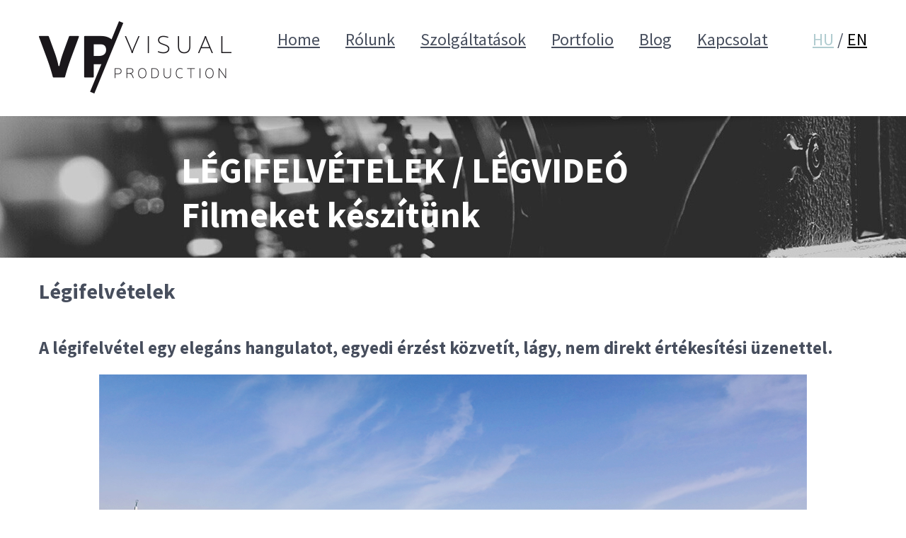

--- FILE ---
content_type: text/html; charset=UTF-8
request_url: http://visualproduction.hu/szolgaltatasok/legifelvetelek-/-legvideo
body_size: 3474
content:
<!DOCTYPE html>
<html lang="hu">
<head>
	<base href="http://visualproduction.hu/" />
	<meta charset="utf-8">
	<meta name="description" content="A légifelvétel egy elegáns hangulatot, egyedi érzést közvetít, lágy, nem direkt értékesítési üzenettel.">
	<meta name="keywords" content="">
	<meta name="generator" content="NIM cms">
	<meta name="viewport" content="width=device-width, initial-scale=1">
	<meta http-equiv="X-UA-Compatible" content="IE=edge">
	<meta name="revisit-after" content="1 days" />
	<meta name="robots" content="All" />
	<meta http-equiv="X-UA-Compatible" content="IE=Edge"/>
	<title>Légifelvételek / légvideó</title>
	
	<link rel="shortcut icon" type="image/ico" href="favicon.ico" />
	<!--[if IE]>
	<link rel="stylesheet" type="text/css" href="http://visualproduction.hu/media/visualproduction/css/all-ie-only.css"" />
	<![endif]-->
	<link rel="stylesheet" type="text/css" href="http://visualproduction.hu/media/visualproduction/css/jquery.fancybox.css" />
	<link rel="stylesheet" type="text/css" href="http://visualproduction.hu/media/visualproduction/css/owl.carousel.css" />
	<link rel="stylesheet" type="text/css" href="http://visualproduction.hu/media/visualproduction/css/font-awesome.min.css" />
	<link rel="stylesheet" type="text/css" href="http://visualproduction.hu/media/visualproduction/css/bootstrap.min.css" />
	<link rel="stylesheet" type="text/css" href="http://visualproduction.hu/media/visualproduction/css/style.css?v=1545220445953" />
	<link href='https://fonts.googleapis.com/css?family=Source+Sans+Pro:400,200,300,600,700,900' rel='stylesheet' type='text/css'>
	
	<script>
	var base_url = 'http://visualproduction.hu/';
	var language_full = 'hu_HU';
	var language = 'hu';
	</script>
	<script src="http://visualproduction.hu/media/visualproduction/js/jquery.js"></script>
	<script src="http://visualproduction.hu/media/visualproduction/js/owl.carousel.js"></script>
	<script src="http://visualproduction.hu/media/visualproduction/js/jquery.fancybox.js"></script>

	<!-- Schema.org markup for Google+ -->
	<meta itemprop="name" content="Légifelvételek / légvideó">
 
	<meta itemprop="description" content="A légifelvétel egy elegáns hangulatot, egyedi érzést közvetít, lágy, nem direkt értékesítési üzenettel.">
	
	<!-- Twitter Card data -->
	<meta name="twitter:card" content="summary_large_image">
	<meta name="twitter:image" content="http://visualproduction.hu/content/services/Legifelvetel.jpg">
	<meta name="twitter:image:width" content="1920">
	<meta name="twitter:image:height" content="1080">
	<meta name="twitter:title" content="Légifelvételek / légvideó">
 
	<meta name="twitter:description" content="A légifelvétel egy elegáns hangulatot, egyedi érzést közvetít, lágy, nem direkt értékesítési üzenettel.">

	<!-- Open Graph data -->
	<meta property="og:locale" content="hu_HU" />
	<meta property="og:type" content="website" />
	<meta property="og:title" content="Légifelvételek / légvideó" />
	<meta property="og:description" content="A légifelvétel egy elegáns hangulatot, egyedi érzést közvetít, lágy, nem direkt értékesítési üzenettel." />
	<meta property="og:url" content="http://visualproduction.hu/szolgaltatasok/legifelvetelek-/-legvideo" />
	<meta property="og:site_name" content="Légifelvételek / légvideó" />
	<meta property="og:image" content="http://visualproduction.hu/content/services/Legifelvetel.jpg" />
	<meta property="og:image:width" content="1920" />
	<meta property="og:image:height" content="1080" />


<!--[if lt IE 9]>
	<script src="http://visualproduction.hu/media/visualproduction/js/html5shiv.min.js"></script>
<![endif]-->
</head>
<body class="">

<header class="site_header">
	<div class="top">
		<div class="site_content container">
			<div class="module_article_custom site_logo col-md-4 col-sm-4">
	<p><a href=""><img src="content/visualproduction.png" alt="Visual production" /></a></p></div>
<div class="module_article_custom site_language col-md-1 col-sm-2 no-padding">
	<ul>
					<li class="active"><a href="http://visualproduction.hu/">HU</a></li>
					<li class=""><a href="http://visualproduction.hu/en">EN</a></li>
		</ul>
</div><div class="module_article_custom site_social col-md-3 col-sm-3">
	<ul>
<li><a href="https://vimeo.com/highlandervisualprod" target="_blank"><i class="fa fa-vimeo"></i></a></li>
<li><a href="https://www.facebook.com/visprod/" target="_blank"><i class="fa fa-facebook"></i></a></li>
<li><a href="https://www.youtube.com/user/VisualEffectArt" target="_blank"><i class="fa fa-youtube"></i></a></li>
<li><a href="https://www.instagram.com/budapest_film_production/" target="_blank"><i class="fa fa-instagram"></i></a></li>
</ul></div>
<div class="module_menu site_menu col-md-8 col-sm-8">
<div class="collapse navbar-collapse" id="menu-4-1">
<ul >
	<li class=" first ">
		
		<a href="http://visualproduction.hu/" class="menuitem menu-1 "  >Home</a>		
			</li>
	<li class="">
		
		<a href="http://visualproduction.hu/rolunk" class="menuitem menu-2 "  >Rólunk</a>		
			</li>
	<li class=" li-parent ">
		
		<a href="http://visualproduction.hu/szolgaltatasok" class="menuitem menu-3 menu-parent"  >Szolgáltatások</a>		
				<div class="module_menu site_menu col-md-8 col-sm-8">
<div class="collapse navbar-collapse" id="menu-4-2">
<ul >
	<li class=" first ">
		
		<a href="http://visualproduction.hu/szolgaltatasok/pr-film" class="menuitem menu-9 "  >PR Film</a>		
			</li>
	<li class="">
		
		<a href="http://visualproduction.hu/szolgaltatasok/imazsfilm" class="menuitem menu-10 "  >Imázsfilm</a>		
			</li>
	<li class="">
		
		<a href="http://visualproduction.hu/szolgaltatasok/termekbemutato" class="menuitem menu-11 "  >Termékbemutató</a>		
			</li>
	<li class="">
		
		<a href="http://visualproduction.hu/szolgaltatasok/cegbemutato-video" class="menuitem menu-12 "  >Cégbemutató videó</a>		
			</li>
	<li class="">
		
		<a href="http://visualproduction.hu/szolgaltatasok/referencia-film" class="menuitem menu-13 "  >Referencia-film</a>		
			</li>
	<li class=" last  active open ">
		
		<a href="http://visualproduction.hu/szolgaltatasok/legifelvetelek-/-legvideo" class="menuitem menu-14 "  >Légifelvételek / légvideó</a>		
			</li>
</ul>
</div>
<button type="button" class="collapsed" data-toggle="collapse" data-target="#menu-4-2">
	<span class="sr-only">Toggle navigation</span>
	<span class="icon-bar"></span>
	<span class="icon-bar"></span>
	<span class="icon-bar"></span>
</button>
</div>

			</li>
	<li class="">
		
		<a href="http://visualproduction.hu/portfolio" class="menuitem menu-4 "  >Portfolio</a>		
			</li>
	<li class="">
		
		<a href="http://visualproduction.hu/blog" class="menuitem menu-15 "  >Blog</a>		
			</li>
	<li class=" last ">
		
		<a href="http://visualproduction.hu/kapcsolat" class="menuitem menu-5 "  >Kapcsolat</a>		
			</li>
</ul>
</div>
<button type="button" class="collapsed" data-toggle="collapse" data-target="#menu-4-1">
	<span class="sr-only">Toggle navigation</span>
	<span class="icon-bar"></span>
	<span class="icon-bar"></span>
	<span class="icon-bar"></span>
</button>
</div>

			<div class="clearfix"></div>
		</div>
	</div>
	<div class="bottom">
	</div>
	<div style="display:none;" class="site_alert alert alert-warning">
		<button type="button" class="close"><span aria-hidden="true">&times;</span><span class="sr-only">Bezárás</span></button>
		<div class="site_alert_content">
				</div>
	</div>
	<div class="clearfix"></div>
</header>

</div>

<main class="site_content_main">
		<div class="menu-photo">
	<img src="content/menuphoto/szolgaltatasok.jpg" alt="Légifelvételek / légvideó" />
	<div class="site_content container">
		<div class="menu-text">
			<h1 class="menu-header"><strong>Légifelvételek / légvideó</strong></h1>
			<h1>Filmeket készítünk</h1>
		</div>
	</div>
</div>
<div class="site_content container">
	<div class="article_article">
	
		<div class="col-sm-12">
					<h1 class="site_page_header">
				Légifelvételek			</h1>
					<div class="site_article_text">
				
<h3><span>A l&eacute;gifelv&eacute;tel egy eleg&aacute;ns hangulatot, egyedi &eacute;rz&eacute;st k&ouml;zvet&iacute;t, l&aacute;gy, nem direkt &eacute;rt&eacute;kes&iacute;t&eacute;si &uuml;zenettel.</span></h3>
<p><span><img src="content/images/szolgaltatasok/legivideo_01.png" alt="l&eacute;gifelv&eacute;tel" /></span></p>
<p><span>Gyakran haszn&aacute;lj&aacute;k a turizmusban, vend&eacute;gl&aacute;t&aacute;sban, c&eacute;gek telephely&eacute;nek egyedi bemutat&aacute;s&aacute;n&aacute;l, borbirtokok n&eacute;pszerűs&iacute;t&eacute;s&eacute;n&eacute;l &eacute;s m&eacute;g sz&aacute;mtalan esetben.</span></p>
<p><span><img src="content/images/szolgaltatasok/legivideo_03.png" alt="l&eacute;gifelv&eacute;tel" /></span></p>
<p><span><strong>Neked mit jelentene</strong>, ha az &eacute;rdeklődők el&eacute;gedetten csettinten&eacute;nek amint &uacute;gy suhannak &aacute;t a c&eacute;ged telephely&eacute;n vagy a birtokodon, mintha egy helikopterből n&eacute;zn&eacute;k &eacute;s olyan l&aacute;tv&aacute;nyban lenne r&eacute;sz&uuml;k, <strong>amit soha nem felejtenek el?</strong></span></p>
<p><span><strong><img src="content/images/szolgaltatasok/legivideo_02.png" alt="l&eacute;gifelv&eacute;tel" /></strong></span></p>
<h4><span>A l&eacute;givide&oacute; hat&eacute;konyan alkalmazhat&oacute;:</span></h4>
<ul>
<li><span> Sz&aacute;llod&aacute;k, turisztikai c&eacute;gek, borbirtokok bemutatkoz&aacute;s&aacute;hoz.</span></li>
<li><span> Rendezv&eacute;nyekrőll&eacute;gifelv&eacute;telekhez.</span></li>
<li><span> Nagy m&eacute;retű telephelyek, ipari l&eacute;tes&iacute;tm&eacute;nyek bemutat&aacute;s&aacute;hoz.</span></li>
<li><span> Mezőgazdas&aacute;gi ter&uuml;letekről bemutat&oacute;hoz.</span></li>
<li><span> Ingatlanok felm&eacute;r&eacute;s&eacute;hez, bemutat&aacute;s&aacute;hoz.</span></li>
<li>Sportesem&eacute;nyekről l&aacute;tv&aacute;nyos felv&eacute;telekhez &eacute;s m&eacute;g sz&aacute;mos ter&uuml;leten alkalmazhat&oacute;.</li>
</ul>			</div>
		</div>

		</div>
</div>		<div class="clearfix"></div>
</main>

</div>

</div>

<div class="section3">
	<div class="site_content container">
		<div class="module_article_custom site_offer">
	<h3>Beszéljünk az együttműködésről</h3>
	<a href="http://visualproduction.hu/kapcsolat/#contact" class="btn btn-default">Ajánlatkérés</a></div>
		<div class="clearfix"></div>
	</div>
</div>

<footer class="site_footer">
	<div class="footer_bottom">
		<div class="site_content container">
			<div class="module_article_custom ">
	<p>Copyright 2016 Visualproduction | All Rights Reserved</p>
<p></p>
<p><i class="chevronup"></i></p></div>
			<div class="clearfix"></div>
		</div>
	</div>
</footer>


<script>
(function(i,s,o,g,r,a,m){i['GoogleAnalyticsObject']=r;i[r]=i[r]||function(){
  (i[r].q=i[r].q||[]).push(arguments)},i[r].l=1*new Date();a=s.createElement(o),
m=s.getElementsByTagName(o)[0];a.async=1;a.src=g;m.parentNode.insertBefore(a,m)
})(window,document,'script','https://www.google-analytics.com/analytics.js','ga');

  ga('create', 'UA-79748774-1', 'auto');
  ga('send', 'pageview');

</script>
<link rel="stylesheet" type="text/css" href="http://visualproduction.hu/media/visualproduction/css/bootstrap-datetimepicker.css" />
<script src="http://visualproduction.hu/media/visualproduction/js/bootstrap.min.js"></script>
<script src="http://visualproduction.hu/media/visualproduction/js/moment.js"></script>
<script src="http://visualproduction.hu/media/visualproduction/js/bootstrap-datetimepicker.js"></script>
<script src="http://visualproduction.hu/media/visualproduction/js/bootstrap-multiselect.js"></script>
<script src="http://visualproduction.hu/media/visualproduction/js/site.js?v=1558606499607"></script>
<script>
$('.fancybox-inner').css('height',385);
$(".fancybox").fancybox({
	'padding' : 0,
	'type' : 'iframe',
	'autoScale'		: false,
	'transitionIn'	: 'none',
	'transitionOut'	: 'none',
	'title'			: this.title,
	'width'			: 640,
	'height'		: 385,
	'fitToView'		: false,
	iframe: {
              preload: false // fixes issue with iframe and IE
          },
	openEffect  : 'none',
    closeEffect : 'none',
});

$('.chevronup').click(function() {
	$("html, body").animate({ scrollTop: 0 }, "slow");
});
</script>
</body>
</html>

--- FILE ---
content_type: text/css
request_url: http://visualproduction.hu/media/visualproduction/css/style.css?v=1545220445953
body_size: 4076
content:
body {padding:0;margin:0; font-family:Source Sans Pro; font-weight:400; color:#474e5d;}
a {color:#000;}
p {line-height: 40px; letter-spacing: 0.25px;}
a:hover {text-decoration:none;}

.service-box {margin-bottom:20px; line-height:35px; font-size:20px; color:#474e5d;}
.service-box .fa-star {margin-right:15px;}
.service-box .list-image img {width:100%; height:200px; object-fit:cover;}

.fancybox-new {z-index:9999999999;}
.fancybox-opened {min-height: 385px; left:15px!important; right:15px!important; margin:0 auto!important;}
.fancybox-opened .fancybox-skin {height:100% !important; background-color:#000!important;}
.fancybox-outer, .fancybox-inner {height:100% !important;}
.fancybox-type-iframe .fancybox-inner  {height:100% !important;}

.no-padding {padding:0;}
.no-padding-left {padding-left:0;}
.no-padding-right {padding-right:0;}
.site_content {width:1170px;max-width:100%;margin-left:auto;margin-right:auto;}

.site_header {background-color:white;position:relative; height:164px;}
.site_header p {margin:0;}
.site_header .top {padding-top:20px;}
.site_header.fix {position:fixed;left:0;top:0;width:100%;}
.site_header .site_slogen {float:left;color:#999999;}
.site_header .site_info {float:right;color:#629976;}
.site_header .site_logo {float:left;padding:10px 0;}

.site_header .site_menu {float:right;position:relative; text-align:right;}
.site_header .site_menu .navbar-collapse {padding:0;}
.site_header .site_menu button {display:none;background:none;border:none;width:35px;position:absolute;right:0px;bottom:100%;margin-bottom:15px;}
.site_header .site_menu button .icon-bar {display:block;margin-bottom:2px;height:3px;background-color:#000;}
.site_header .site_menu ul {margin:0;padding:0;font-size:0px;}
.site_header .site_menu li {display:inline-block;font-size:24px; position:relative;}
.site_header .site_menu li a {display:block;padding:20px 18px 35px; color:#474e5d;}
.site_header .site_menu li:last-child a {padding-right:0;} 
.site_header .site_menu li a:hover,.site_header .site_menu li.active > a {color:#b1ccd0;}
.site_header .site_menu li:hover::after, .site_header .site_menu li.active:after {content: ""; bottom:0; border-bottom: 4px solid #474e5d; display: block; width: 50%; margin: 0 auto; position: absolute; left: 0; right: 0; }

.site_header .site_alert {position:absolute;top:0;left:0;width:100%;border-radius:0;text-align:center;z-index:1;}

.site_slider:before {content: ""; background-image: url('../images/shadow.png'); display: block; height: 50px; z-index: 9999; width: 100%; background-repeat: no-repeat; position: absolute; left: 0; right: 0; margin: 0 auto;}
.site_slider .item video {min-height:760px; object-fit:cover; width:100%;}
.site_slider .carousel-indicators {display:none;}
.site_slider .carousel-control {display:none;}
.site_slider .carousel-caption {text-shadow:none; text-transform:uppercase; bottom:120px;}
.site_slider .carousel-caption h1 {font-size:100px;letter-spacing:5px; font-weight:300; margin-bottom:125px;}
.site_slider .carousel-caption h3 {font-size:50px; letter-spacing:5px;}
.site_slider .carousel-caption a {color:#58919b; border:3px solid #000; font-size:42px; padding:5px 55px; border-radius:5px; letter-spacing:5px;}

.site_social {float:right; text-align:right; padding-top:16px;}
.site_social ul {margin:0; padding:0; list-style-type:none;}
.site_social ul li {display:inline-block; margin:0px 6px;}
.site_social ul li i {font-size:30px; color:#000;}
.site_social .fa-instagram {position:relative; top:4px;}
.site_social .fa-linkedin-square {position:relative; top:4px;}

.site_socials {font-size:0px;overflow:hidden;height:33px;}
.site_socials.top {margin-bottom:30px;}
.site_socials.bottom {margin-top:30px;}
.site_socials a {display:inline-block;vertical-align:top;color:#ffffff;width:27px;height:27px;line-height:29px;border-radius:50%;text-align:center;margin:3px 5px;font-size:1rem;}
.site_socials a:first-child {margin-left:0;}
.site_socials a:last-child {margin-right:0;}
.site_socials a.fb {background-color:rgb(77,103,164);}
.site_socials a.tw {background-color:rgb(38,167,222);}
.site_socials a.pn {background-color:rgb(197,37,39);}

.site_language {float:right; padding-top:20px;text-transform:uppercase; font-size:24px;}
.site_language ul {margin:0; padding:0; list-style-type:none;}
.site_language ul li {display:inline-block;}
.site_language ul li:before {content:"/"; margin-right:6px;}
.site_language ul li:first-child::before {content:"";}
.site_language ul li.active > a {color:#b1ccd0;}

.section1 {padding:90px 0px 45px;}
.section1 h1 {font-size:51px; margin-bottom:0px;}
.section1 h4 {font-size:32px; margin-bottom:0; margin-top:30px;}
.section1 ul {margin:15px 0 0 ; padding:0 0 0 20px; list-style-type:none;}
.section1 ul li {line-height:35px; font-size:20px; color:#474e5d; margin-bottom:5px;}
.section1 ul li:before {content:"\f005"; font-family:fontawesome; margin-right:15px;}
.section1 p {font-size:20px;}

.section2 {padding-bottom:80px;}
.section2 h1 {font-weight:600; font-size:24px; color:#000; margin-bottom:55px;}
.section2 h1 span {font-weight:400;}
.section2 .article_box {padding-left:0; margin-bottom:25px;}
.section2 .article_box .article_image img {width:100%; object-fit:cover; height:166px;}
.section2 h2 {font-size:20px; margin:10px 0px 5px;}
.section2 .readmore {color:#58919b; font-size:16px;}

.article_categorie.blog {padding:30px 0 0 0;}
.article_categorie.blog h1 {font-weight:600; font-size:24px; color:#000; margin-bottom:55px;}
.article_categorie.blog h1 span {font-weight:400;}
.article_categorie.blog .article_box {padding-left:0; margin-bottom:25px;}
.article_categorie.blog .article_box .article_image {margin-bottom:15px;}
.article_categorie.blog .article_box .article_image img {width:100%; object-fit:cover; height:166px;}
.article_categorie.blog .article_box .text {white-space: nowrap; overflow:hidden;text-overflow:ellipsis;height:20px;margin:10px 0 15px 0;font-size:16px;}
.article_categorie.blog h2 {font-size:20px; margin:0 0px 5px;}
.article_categorie.blog .readmore {color:#58919b; font-size:16px;}
.article_article.blog {padding:30px 0;font-size:16px;}
.article_article.blog .image {margin-bottom:30px;}
.article_article.blog .image img {max-width:100%;height:auto;}
.article_article.blog p {line-height:1.5;margin-bottom:15px;}
.article_article.blog p:last-of-type {margin-bottom:0;}

.section3 {padding:60px 0px; border-top:1px solid #313131; border-bottom:1px solid #313131;}
.section3 h3 {color:#58919b; font-size:51px; display:inline-block;}
.section3 .btn-default {color:#58919b; border:3px solid #000; font-size:40px; letter-spacing:5px; text-transform:uppercase; float: right; position: relative; top: 20px; padding:0px 20px;}
.section3 .btn-default:hover {background:transparent;}

.site_footer {padding-top:50px;}
.footer_top {background-image:url(../images/footer-bg.jpg); height: 615px; width: 100%; background-position: center top;}
.footer_bottom {padding:50px 0px 35px; background-color:#000; border-top:1px solid #FFF;}
.footer_bottom p {color:#FFF; font-size:14px; width:33.33%; float:left;}
.footer_bottom a {color:#FFF; font-size:25px;}
.chevronup {float:right; position:relative; top:5px; font-size:25px; cursor:pointer; background-image:url('../images/chevronup.png'); width:47px; height:30px; display: block; background-repeat: no-repeat;}
.vp-color a {color:#474e5d;}

.menu-photo:before {content: ""; background-image: url('../images/shadow.png'); display: block; height: 50px; z-index: 9999; width: 100%; background-repeat: no-repeat; position: absolute; left: 0; right: 0; margin: 0 auto;}
.menu-photo {height:200px; position:relative;}
.menu-photo img {width: 100%; height: 200px; object-fit: cover; position:absolute;}
.menu-text {position:absolute; left: 20%; top: 45px; color:#FFF;}
.menu-text h1 {font-size:50px; margin:0;}
.menu-text h1 strong {text-transform:uppercase;}
.site_page_header {font-size:30px; line-height:55px;}

.site_content_main {padding-bottom:70px;}
.home .site_content_main {padding:0;}
.contact .site_content_main .container {padding-top:35px;}

.show-more {font-size:20px; margin-top: 30px; display: block; cursor:pointer;}
.services .show-more {margin-top:0; display:inline-block;}
.arrow-down	{background-image:url('../images/arrow-down.png'); background-repeat:no-repeat; position: relative; display: inline-block; width: 25px; height: 16px; margin-left: 10px;}
.arrow-up {background-image:url('../images/arrow-up.png'); background-repeat:no-repeat; position: relative; display: inline-block; width: 25px; height: 16px; margin-left: 10px;}

.site_article_text p {line-height:30px; font-size:20px;}
.site_article_text blockquote p {margin-left:70px;}
.site_article_text blockquote:before {content:'“'; font-size:108px; position:absolute; top: 35px; left: 10px; font-style:normal;}
.site_article_text blockquote {margin-top:30px; font-style:italic; font-size:18px; line-height:25px; color:#474e5d; position:relative; padding:0;}
.site_article_text h4 {font-size: 20px; font-weight: 600; margin-bottom: 5px; margin-top: 20px; color: #58919B; letter-spacing: 0.5px;}
.site_article_text h3 {font-size:25px; color:#474e5d; line-height:35px; margin:35px 0px 0px;}
.contact .site_article_text h3 {margin:0 0px 30px;}
.contact h2 {font-size:30px; color:#474e5d; line-height:55px; margin:35px 0px 0px;}
.contact .send-button {background-color:#58919b; color:#FFF; font-size:18px; border:none; border-radius:0; padding:5px 15px;}
.site_article_text ul {margin:0; padding:0; list-style-type:none;}
.site_article_text ul li {line-height:35px; font-size:20px; color:#474e5d; margin-bottom:20px;}
.site_article_text ul li:before {content:"\f005"; font-family:fontawesome; margin-right:15px;}
.site_article_text img {max-width:100%;height:auto;display:block;margin:15px auto;}
.nav-tabs {margin-top:15px;}
.tab-content {background-color:#000; margin-top:0px; height:300px; overflow:hidden;}
.tab-content p {font-size:18px; color:#FFF; line-height:25px;}
.nav-tabs > li  > a{background-color:#7f7f7f; color:#FFF; margin-right:20px; border-radius:0; font-size:25px; text-align:center;}
.nav-tabs > li:last-child  > a {margin-right:0;}
.nav-tabs > li.active > a {background-color:#58919b; color:#FFF;}
.nav-tabs > li  > a:hover, 
.nav-tabs > li.active > a:hover, .nav-tabs > li.active > a:focus { color: #FFF; cursor: pointer; background-color: #58919b; border: 1px solid #ddd; border-bottom-color: transparent; } 
.tab-left {padding-top:50px; padding-left:35px;}
.tab-right img {width:100%; object-fit:cover; height:300px; object-position:left;}
.contact-form  input, .contact-form  textarea {font-size:14px; color:#474e5d; border-radius:0px; border-color:#e1e1e1;}

/* FILMS */
.film-film {margin-top:35px;}
.site_film_categorie_image img {max-width: 100%; height: 350px; object-fit: cover;}
.film-box .site_page_header {margin-top:0; font-size:30px;}
.film-box .film-desc {margin-top:25px;}
.film-box p {line-height:25px; font-size:18px;}
.film-info ul {margin:0; padding:0; list-style-type:none;}
.film-info ul li {font-size:18px; line-height:25px;}
.search-header {margin:35px 0px 30px;}
.search-header ul {margin:0; padding:0; list-style-type:none;}
.search-header ul li {display:inline-block; cursor:pointer; font-size:25px; color:#474e5d;}
.search-header ul li.active {font-weight:bold;}
.search-header ul li:hover {font-weight:bold;}
.search-header ul li:after {content:"|"; display: inline-block; margin: 0px 3px;}
.search-header ul li:last-child::after {content:" ";}
.site_paginator {margin:60px 0px 20px;}
.site_paginator .pagi_btn {width: 37px; height: 37px; display: inline-block; text-align: center; line-height: 37px; background-color: #000; color: #FFF; margin-right: 7px;}
.site_paginator .pagi_btn_active {background-color: #58919b;}

#films-owl {margin:60px 0px 60px;}
#films-owl .item {padding-right:10px;}
#films-owl .item img {width: 100%; height: 160px; object-fit: cover;}
.owl-prev {position: absolute; left: -60px; top: 37%; width: 50px; line-height: 50px; display: block; background-color: rgb(0, 0, 0); text-align: center; height: 50px; color: rgb(255, 255, 255);}
.owl-next {position: absolute; right: -50px; top: 37%; width: 50px; line-height: 50px; display: block; background-color: rgb(0, 0, 0); text-align: center; height: 50px; color: rgb(255, 255, 255);}

.colored-container{
    float: left;
    width: 400px;
}
.colored {
  margin-top: 5px;
  margin-bottom: 5px;
  height: 2px;
  border-top: 0;
  border-radius: 5px;
  background: linear-gradient(to right, rgba(255,255,255,0.5) 0%, rgba(0,0,0,1) 50%, rgba(255,255,255,0.5) 100%);
  padding-right: 50%;
  background-origin: content-box;
  background-size: 200%;
  animation-name: colored;
  animation-duration: 1.5s;
  animation-iteration-count: infinite;
  transition:all 0.5s ease-in-out 0s;
  display:block;
}

@keyframes colored {
  from {background-position: 0% 0%;}  
    to {background-position: 200% 0%;}
}

@media (min-width: 1024px) and (max-width: 1139px) {
.site_header {height:auto; min-height:150px;}
.site_logo {width:20%;}
.site_language {width:10%; clear:right;}
.site_header .site_menu {clear:right;}
.site_header .site_menu li {font-size:20px;}
}

@media (min-width: 768px) and (max-width: 1023px)
{
.site_header {height:auto; min-height:100px;}
.site_header .site_menu li {font-size:16px;}
.site_logo {width:25%;}
.site_logo img {width:100%; position: relative; top: 10px;}
.site_header .site_menu {clear:right; width:75%;}
.site_social {width:40%;}
.site_slider .item video {height:auto; object-fit:cover; width:100%; min-height:500px;}

}

@media (max-width: 767px)
{
.np {padding:0;}
.section1 {padding-top:35px;}
.site_header {height:auto; min-height:100px;}
.site_logo img {width:70%;}
.site_language {float: none; padding-top: 0;text-align:center; font-size:16px;}
.site_header .site_logo { float: none; text-align: center; }
.site_social { float: none; text-align: center; padding-top: 16px; } 
.site_social ul li {margin: 0px 10px;}
.site_social ul li i {font-size: 20px;}
.site_header .site_menu {float:none;clear:both; text-align:center; margin-top:50px;}
.site_header .site_menu li {display:block;}
.site_header .site_menu li a {padding:5px 0;}
.site_header .site_menu li.active a,.site_header .site_menu li a:hover {padding:5px;}
.site_header .site_menu button {display:block; right:0; left:0; margin:0 auto; bottom:auto; top:-30px;}
.site_slider .carousel-caption {top:10px;}
.site_slider::before {display:none; }
.site_slider .carousel-caption h3 {font-size: 15px;}
.site_slider .carousel-caption h1 {font-size: 20px; margin-bottom: 25px;}
.site_slider .carousel-caption a {font-size: 15px; padding: 5px 15px;}
.site_slider .item img {height:460px; object-fit:cover;}
.section1 h1 {font-size: 30px;}
p {line-height:25px;}
.section1 p {font-size: 16px;}
.section1 h4 {font-size: 22px;}
.section1 ul li { line-height: 20px; font-size: 14px;}
.section1 ul {padding:0;}
.section2 h1 {margin-bottom: 35px;}
.article_categorie.blog h1 {margin-bottom: 35px;}
.section3 h3 {font-size: 28px;text-align: center;}
.section3 .btn-default { font-size: 20px; letter-spacing: 2px; float: none; padding: 10px 20px; text-align: center; margin: 0 auto; display: block; } 
.section3 {padding: 30px 0px 50px;}
.footer_top {display:none;}
.footer_bottom p { width: 100%; float: none; text-align: center;} 
.chevronup { float: none; top: 20px; margin: 0 auto; } 
.menu-text {left: 0; top: 65px;right: 0; } 
.menu-text h1 { font-size: 30px; text-align: center; } 
.site_article_text h3 { font-size: 26px; line-height: 30px; margin-bottom:10px;} 
.site_article_text p { line-height: 25px; font-size: 16px; } 
.site_article_text ul li { line-height: 20px; font-size: 14px;}
.nav-tabs > li > a {margin-right: 0;font-size: 15px; line-height: 0.5;}
.nav-tabs > li.active > a {border:0;}
.tab-content p { font-size: 16px;}
.tab-left {padding:15px;}
.tab-right {padding:0;}
.tab-right img {height: 200px;object-position: center;}
.search-header ul li {font-size: 15px;}
.film-box > div {padding:0;}
.film-box .site_page_header {font-size: 24px;}
.site_film_categorie_image img {height: 200px;}
#films-owl {padding: 0px 30px;}
.owl-prev { left: 0px; top: 41%; width: 30px; line-height: 30px; height: 30px; }
.owl-next { right: 0px; top: 41%; width: 30px; line-height: 30px; height: 30px; }
#films-owl .item {padding-right: 0;}
.tab-content {height:auto;}
.contact iframe {height:300px!important;}
.contact .site_article_text h3 {margin: 20px 0px 10px;}
.contact .no-padding-left, .contact .no-padding-right {padding:0;}
.site_slider .item video {height:auto; object-fit:cover; width:100%; min-height:150px;}
.site_page_header {line-height:35px;}
.menu-photo img {position: absolute !important; left: auto !important; right: 0 !important; top: -100% !important; bottom: -100% !important; margin: auto !important; width: auto; height: auto; object-fit: none; }

.site_header .site_menu li .site_menu {position:relative; min-width:auto; width:100%; margin:0; box-shadow: none;}
.site_header .site_menu li .site_menu .navbar-collapse {border-top: 1px dashed #ccc;border-bottom: 1px dashed #ccc;}
.site_header .site_menu li .site_menu button {left:auto; right:15px;}
.site_header .site_menu li .site_menu li {text-align:center; font-size:17px;}
.site_header .site_menu li .site_menu li:hover::after{content:''; display:none;}
}

@media (min-width: 767px) {
	.site_header .site_menu li .site_menu {display:none;}
	.site_header .site_menu li:hover .site_menu {position: absolute; display: block; z-index: 999999; background-color: #FFF; min-width: 300px; text-align: left; top: 100%; box-shadow: 1px 5px 4px #888; left:0; }
	.site_header .site_menu li:hover .site_menu li {display:block;}
	.site_header .site_menu li:hover .site_menu li a {padding:5px 10px;}
	.site_header .site_menu li:hover .site_menu li:hover::after, .site_header .site_menu li:hover .site_menu li.active:after {content:''; display:none;}
}

.no_rows {margin:30px 0;}

--- FILE ---
content_type: text/javascript
request_url: http://visualproduction.hu/media/visualproduction/js/site.js?v=1558606499607
body_size: 1135
content:
var city_ajax = null;
var zip_ajax = null;
$(document).ready(function() {
	/*alert close*/
	$('.site_alert .close').click(function() {
		$(this).parents('.site_alert').fadeOut();
	});
	/*ajax zip names*/
	$('.zip_ajax').keyup(function() { 
		clearTimeout(zip_ajax);
		zip_ajax = setTimeout(ajax_settlements($(this),'zip'),500);
	});
	$(document).on('click','.zip_request div',function() {
		clearTimeout(zip_ajax);
		div = $(this);
		div.parent().prev().val(div.text());
		target = $(this).attr('data-target');
		$(target).val(div.attr('data-name'));
		div.parent().html('').hide();
	});
	/*ajax city names*/
	$('.city_ajax').keyup(function() { 
		clearTimeout(city_ajax);
		city_ajax = setTimeout(ajax_settlements($(this),'city'),500);
	});
	$(document).on('click','.city_request div',function() {
		clearTimeout(city_ajax);
		div = $(this);
		div.parent().prev().val(div.text());
		div.parent().html('').hide();
	});
	/*datepicker*/
	$('.datepicker').datetimepicker({
		pickTime: false,
		language: language,
		format: 'YYYY-MM-DD',
		useCurrent: false,
	}).on('keydown',function(e) {
		e.preventDefault();
	});
	/*multiselect*/
	$('.multiselect').multiselect();
	
	$('a.fancybox').click(function(e) {
	 e.preventDefault();
	});
	
	$('a.fancybox-new').click(function(e) {
	 e.preventDefault();
	});
	
	if($('.g-recaptcha').length>0) {
		sourceLoad('script',{defer:'defer',async:'async',src:'https://www.google.com/recaptcha/api.js?onload=recaptch_init&render=explicit'});
	}
});

function sourceLoad(name,attributes,parent,pushType) {
	if(!parent) parent = document.getElementsByTagName('head')[0];
	if(!pushType) pushType = 'prepend';
	var el = document.createElement(name),attrName;

	for(attrName in attributes) {
		el.setAttribute(attrName,attributes[attrName]);
	}

	if(pushType=='append') parent.appendChild(el);
	else parent.insertBefore(el,parent.childNodes[0]);
}

function ajax_settlements(element,type)
{
	if(element && element.val().length) {
		$.ajax({
			url: base_url+'cserebere/ajax_settlements',
			data: {key:element.val(),type:type,target:element.attr('data-target')},
			type: 'post',
			dataType: 'json',
		}).done(function(data) {
			if(data.html.length) {
				div_class = ((data.type=='zip')?'zip_request':'city_request');
				if(!element.next().hasClass(div_class)) element.after('<div class="ajax_settlements '+div_class+'" style="left:'+element.position().left+'px;top:'+(element.position().top+element.outerHeight())+'px;"></div>');
				else element.next('.'+div_class).show();
				container = element.next('.'+div_class);
				container.html(data.html);
			}
		});
	} else {
		element.next('.zip_request').hide();
		element.next('.city_request').hide();
	}
}
function recaptch_init() {
	$('.g-recaptcha').each(function(index, el) {
		grecaptcha.render(el, {
			'sitekey' : $(this).data('sitekey'),
		});
	});
	// grecaptcha.execute();
}


--- FILE ---
content_type: text/plain
request_url: https://www.google-analytics.com/j/collect?v=1&_v=j102&a=1028622543&t=pageview&_s=1&dl=http%3A%2F%2Fvisualproduction.hu%2Fszolgaltatasok%2Flegifelvetelek-%2F-legvideo&ul=en-us%40posix&dt=L%C3%A9gifelv%C3%A9telek%20%2F%20l%C3%A9gvide%C3%B3&sr=1280x720&vp=1280x720&_u=IEBAAEABAAAAACAAI~&jid=1091016463&gjid=408714184&cid=762204510.1764443988&tid=UA-79748774-1&_gid=2005244253.1764443988&_r=1&_slc=1&z=360157634
body_size: -451
content:
2,cG-86Y3JYRRFS